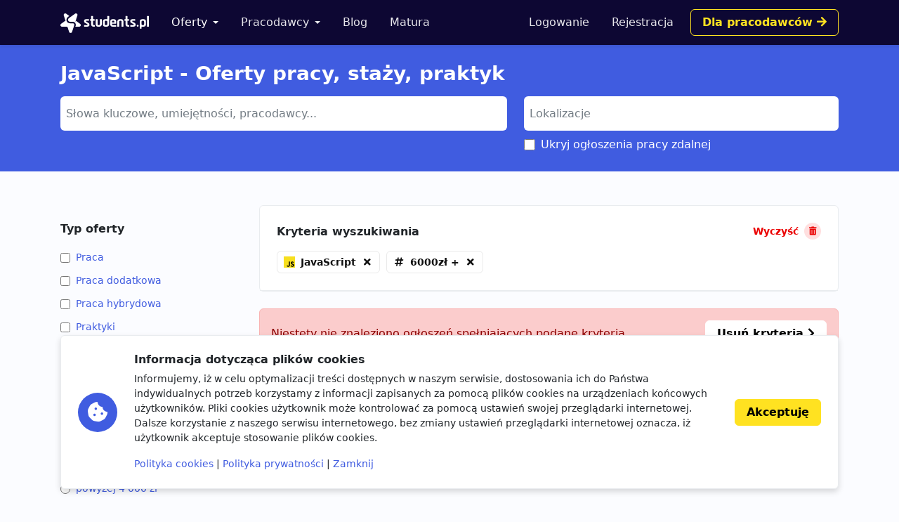

--- FILE ---
content_type: text/html; charset=utf-8
request_url: https://www.google.com/recaptcha/api2/aframe
body_size: 269
content:
<!DOCTYPE HTML><html><head><meta http-equiv="content-type" content="text/html; charset=UTF-8"></head><body><script nonce="PhGsAAx6hBKTJxVszj5IzQ">/** Anti-fraud and anti-abuse applications only. See google.com/recaptcha */ try{var clients={'sodar':'https://pagead2.googlesyndication.com/pagead/sodar?'};window.addEventListener("message",function(a){try{if(a.source===window.parent){var b=JSON.parse(a.data);var c=clients[b['id']];if(c){var d=document.createElement('img');d.src=c+b['params']+'&rc='+(localStorage.getItem("rc::a")?sessionStorage.getItem("rc::b"):"");window.document.body.appendChild(d);sessionStorage.setItem("rc::e",parseInt(sessionStorage.getItem("rc::e")||0)+1);localStorage.setItem("rc::h",'1768248215780');}}}catch(b){}});window.parent.postMessage("_grecaptcha_ready", "*");}catch(b){}</script></body></html>